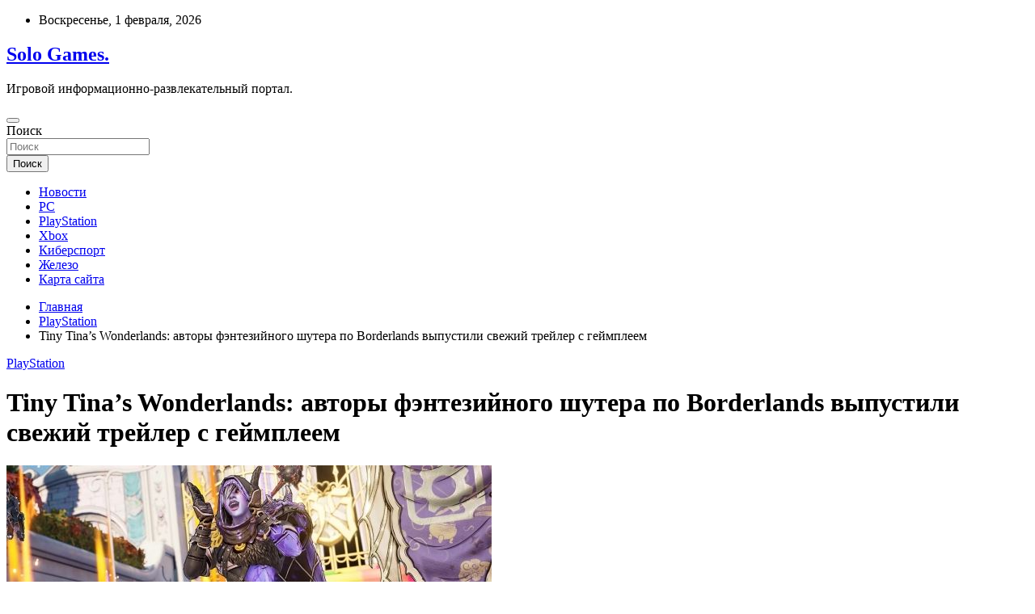

--- FILE ---
content_type: text/html; charset=UTF-8
request_url: https://solowool.ru/playstation/tiny-tinas-wonderlands-avtory-fenteziinogo-shytera-po-borderlands-vypystili-svejii-treiler-s-geimpleem.html
body_size: 48514
content:
<!doctype html>
<html lang="ru-RU">
<head>
	<meta charset="UTF-8">
	<meta name="viewport" content="width=device-width, initial-scale=1, shrink-to-fit=no">
	<link rel="profile" href="https://gmpg.org/xfn/11">

	<title>Tiny Tina&#8217;s Wonderlands: авторы фэнтезийного шутера по Borderlands выпустили свежий трейлер с геймплеем &#8212; Solo Games.</title>
<meta name='robots' content='max-image-preview:large' />
<link rel='dns-prefetch' href='//fonts.googleapis.com' />
<link rel="alternate" title="oEmbed (JSON)" type="application/json+oembed" href="https://solowool.ru/wp-json/oembed/1.0/embed?url=https%3A%2F%2Fsolowool.ru%2Fplaystation%2Ftiny-tinas-wonderlands-avtory-fenteziinogo-shytera-po-borderlands-vypystili-svejii-treiler-s-geimpleem.html" />
<link rel="alternate" title="oEmbed (XML)" type="text/xml+oembed" href="https://solowool.ru/wp-json/oembed/1.0/embed?url=https%3A%2F%2Fsolowool.ru%2Fplaystation%2Ftiny-tinas-wonderlands-avtory-fenteziinogo-shytera-po-borderlands-vypystili-svejii-treiler-s-geimpleem.html&#038;format=xml" />
<style id='wp-img-auto-sizes-contain-inline-css' type='text/css'>
img:is([sizes=auto i],[sizes^="auto," i]){contain-intrinsic-size:3000px 1500px}
/*# sourceURL=wp-img-auto-sizes-contain-inline-css */
</style>
<style id='wp-block-library-inline-css' type='text/css'>
:root{--wp-block-synced-color:#7a00df;--wp-block-synced-color--rgb:122,0,223;--wp-bound-block-color:var(--wp-block-synced-color);--wp-editor-canvas-background:#ddd;--wp-admin-theme-color:#007cba;--wp-admin-theme-color--rgb:0,124,186;--wp-admin-theme-color-darker-10:#006ba1;--wp-admin-theme-color-darker-10--rgb:0,107,160.5;--wp-admin-theme-color-darker-20:#005a87;--wp-admin-theme-color-darker-20--rgb:0,90,135;--wp-admin-border-width-focus:2px}@media (min-resolution:192dpi){:root{--wp-admin-border-width-focus:1.5px}}.wp-element-button{cursor:pointer}:root .has-very-light-gray-background-color{background-color:#eee}:root .has-very-dark-gray-background-color{background-color:#313131}:root .has-very-light-gray-color{color:#eee}:root .has-very-dark-gray-color{color:#313131}:root .has-vivid-green-cyan-to-vivid-cyan-blue-gradient-background{background:linear-gradient(135deg,#00d084,#0693e3)}:root .has-purple-crush-gradient-background{background:linear-gradient(135deg,#34e2e4,#4721fb 50%,#ab1dfe)}:root .has-hazy-dawn-gradient-background{background:linear-gradient(135deg,#faaca8,#dad0ec)}:root .has-subdued-olive-gradient-background{background:linear-gradient(135deg,#fafae1,#67a671)}:root .has-atomic-cream-gradient-background{background:linear-gradient(135deg,#fdd79a,#004a59)}:root .has-nightshade-gradient-background{background:linear-gradient(135deg,#330968,#31cdcf)}:root .has-midnight-gradient-background{background:linear-gradient(135deg,#020381,#2874fc)}:root{--wp--preset--font-size--normal:16px;--wp--preset--font-size--huge:42px}.has-regular-font-size{font-size:1em}.has-larger-font-size{font-size:2.625em}.has-normal-font-size{font-size:var(--wp--preset--font-size--normal)}.has-huge-font-size{font-size:var(--wp--preset--font-size--huge)}.has-text-align-center{text-align:center}.has-text-align-left{text-align:left}.has-text-align-right{text-align:right}.has-fit-text{white-space:nowrap!important}#end-resizable-editor-section{display:none}.aligncenter{clear:both}.items-justified-left{justify-content:flex-start}.items-justified-center{justify-content:center}.items-justified-right{justify-content:flex-end}.items-justified-space-between{justify-content:space-between}.screen-reader-text{border:0;clip-path:inset(50%);height:1px;margin:-1px;overflow:hidden;padding:0;position:absolute;width:1px;word-wrap:normal!important}.screen-reader-text:focus{background-color:#ddd;clip-path:none;color:#444;display:block;font-size:1em;height:auto;left:5px;line-height:normal;padding:15px 23px 14px;text-decoration:none;top:5px;width:auto;z-index:100000}html :where(.has-border-color){border-style:solid}html :where([style*=border-top-color]){border-top-style:solid}html :where([style*=border-right-color]){border-right-style:solid}html :where([style*=border-bottom-color]){border-bottom-style:solid}html :where([style*=border-left-color]){border-left-style:solid}html :where([style*=border-width]){border-style:solid}html :where([style*=border-top-width]){border-top-style:solid}html :where([style*=border-right-width]){border-right-style:solid}html :where([style*=border-bottom-width]){border-bottom-style:solid}html :where([style*=border-left-width]){border-left-style:solid}html :where(img[class*=wp-image-]){height:auto;max-width:100%}:where(figure){margin:0 0 1em}html :where(.is-position-sticky){--wp-admin--admin-bar--position-offset:var(--wp-admin--admin-bar--height,0px)}@media screen and (max-width:600px){html :where(.is-position-sticky){--wp-admin--admin-bar--position-offset:0px}}

/*# sourceURL=wp-block-library-inline-css */
</style><style id='global-styles-inline-css' type='text/css'>
:root{--wp--preset--aspect-ratio--square: 1;--wp--preset--aspect-ratio--4-3: 4/3;--wp--preset--aspect-ratio--3-4: 3/4;--wp--preset--aspect-ratio--3-2: 3/2;--wp--preset--aspect-ratio--2-3: 2/3;--wp--preset--aspect-ratio--16-9: 16/9;--wp--preset--aspect-ratio--9-16: 9/16;--wp--preset--color--black: #000000;--wp--preset--color--cyan-bluish-gray: #abb8c3;--wp--preset--color--white: #ffffff;--wp--preset--color--pale-pink: #f78da7;--wp--preset--color--vivid-red: #cf2e2e;--wp--preset--color--luminous-vivid-orange: #ff6900;--wp--preset--color--luminous-vivid-amber: #fcb900;--wp--preset--color--light-green-cyan: #7bdcb5;--wp--preset--color--vivid-green-cyan: #00d084;--wp--preset--color--pale-cyan-blue: #8ed1fc;--wp--preset--color--vivid-cyan-blue: #0693e3;--wp--preset--color--vivid-purple: #9b51e0;--wp--preset--gradient--vivid-cyan-blue-to-vivid-purple: linear-gradient(135deg,rgb(6,147,227) 0%,rgb(155,81,224) 100%);--wp--preset--gradient--light-green-cyan-to-vivid-green-cyan: linear-gradient(135deg,rgb(122,220,180) 0%,rgb(0,208,130) 100%);--wp--preset--gradient--luminous-vivid-amber-to-luminous-vivid-orange: linear-gradient(135deg,rgb(252,185,0) 0%,rgb(255,105,0) 100%);--wp--preset--gradient--luminous-vivid-orange-to-vivid-red: linear-gradient(135deg,rgb(255,105,0) 0%,rgb(207,46,46) 100%);--wp--preset--gradient--very-light-gray-to-cyan-bluish-gray: linear-gradient(135deg,rgb(238,238,238) 0%,rgb(169,184,195) 100%);--wp--preset--gradient--cool-to-warm-spectrum: linear-gradient(135deg,rgb(74,234,220) 0%,rgb(151,120,209) 20%,rgb(207,42,186) 40%,rgb(238,44,130) 60%,rgb(251,105,98) 80%,rgb(254,248,76) 100%);--wp--preset--gradient--blush-light-purple: linear-gradient(135deg,rgb(255,206,236) 0%,rgb(152,150,240) 100%);--wp--preset--gradient--blush-bordeaux: linear-gradient(135deg,rgb(254,205,165) 0%,rgb(254,45,45) 50%,rgb(107,0,62) 100%);--wp--preset--gradient--luminous-dusk: linear-gradient(135deg,rgb(255,203,112) 0%,rgb(199,81,192) 50%,rgb(65,88,208) 100%);--wp--preset--gradient--pale-ocean: linear-gradient(135deg,rgb(255,245,203) 0%,rgb(182,227,212) 50%,rgb(51,167,181) 100%);--wp--preset--gradient--electric-grass: linear-gradient(135deg,rgb(202,248,128) 0%,rgb(113,206,126) 100%);--wp--preset--gradient--midnight: linear-gradient(135deg,rgb(2,3,129) 0%,rgb(40,116,252) 100%);--wp--preset--font-size--small: 13px;--wp--preset--font-size--medium: 20px;--wp--preset--font-size--large: 36px;--wp--preset--font-size--x-large: 42px;--wp--preset--spacing--20: 0.44rem;--wp--preset--spacing--30: 0.67rem;--wp--preset--spacing--40: 1rem;--wp--preset--spacing--50: 1.5rem;--wp--preset--spacing--60: 2.25rem;--wp--preset--spacing--70: 3.38rem;--wp--preset--spacing--80: 5.06rem;--wp--preset--shadow--natural: 6px 6px 9px rgba(0, 0, 0, 0.2);--wp--preset--shadow--deep: 12px 12px 50px rgba(0, 0, 0, 0.4);--wp--preset--shadow--sharp: 6px 6px 0px rgba(0, 0, 0, 0.2);--wp--preset--shadow--outlined: 6px 6px 0px -3px rgb(255, 255, 255), 6px 6px rgb(0, 0, 0);--wp--preset--shadow--crisp: 6px 6px 0px rgb(0, 0, 0);}:where(.is-layout-flex){gap: 0.5em;}:where(.is-layout-grid){gap: 0.5em;}body .is-layout-flex{display: flex;}.is-layout-flex{flex-wrap: wrap;align-items: center;}.is-layout-flex > :is(*, div){margin: 0;}body .is-layout-grid{display: grid;}.is-layout-grid > :is(*, div){margin: 0;}:where(.wp-block-columns.is-layout-flex){gap: 2em;}:where(.wp-block-columns.is-layout-grid){gap: 2em;}:where(.wp-block-post-template.is-layout-flex){gap: 1.25em;}:where(.wp-block-post-template.is-layout-grid){gap: 1.25em;}.has-black-color{color: var(--wp--preset--color--black) !important;}.has-cyan-bluish-gray-color{color: var(--wp--preset--color--cyan-bluish-gray) !important;}.has-white-color{color: var(--wp--preset--color--white) !important;}.has-pale-pink-color{color: var(--wp--preset--color--pale-pink) !important;}.has-vivid-red-color{color: var(--wp--preset--color--vivid-red) !important;}.has-luminous-vivid-orange-color{color: var(--wp--preset--color--luminous-vivid-orange) !important;}.has-luminous-vivid-amber-color{color: var(--wp--preset--color--luminous-vivid-amber) !important;}.has-light-green-cyan-color{color: var(--wp--preset--color--light-green-cyan) !important;}.has-vivid-green-cyan-color{color: var(--wp--preset--color--vivid-green-cyan) !important;}.has-pale-cyan-blue-color{color: var(--wp--preset--color--pale-cyan-blue) !important;}.has-vivid-cyan-blue-color{color: var(--wp--preset--color--vivid-cyan-blue) !important;}.has-vivid-purple-color{color: var(--wp--preset--color--vivid-purple) !important;}.has-black-background-color{background-color: var(--wp--preset--color--black) !important;}.has-cyan-bluish-gray-background-color{background-color: var(--wp--preset--color--cyan-bluish-gray) !important;}.has-white-background-color{background-color: var(--wp--preset--color--white) !important;}.has-pale-pink-background-color{background-color: var(--wp--preset--color--pale-pink) !important;}.has-vivid-red-background-color{background-color: var(--wp--preset--color--vivid-red) !important;}.has-luminous-vivid-orange-background-color{background-color: var(--wp--preset--color--luminous-vivid-orange) !important;}.has-luminous-vivid-amber-background-color{background-color: var(--wp--preset--color--luminous-vivid-amber) !important;}.has-light-green-cyan-background-color{background-color: var(--wp--preset--color--light-green-cyan) !important;}.has-vivid-green-cyan-background-color{background-color: var(--wp--preset--color--vivid-green-cyan) !important;}.has-pale-cyan-blue-background-color{background-color: var(--wp--preset--color--pale-cyan-blue) !important;}.has-vivid-cyan-blue-background-color{background-color: var(--wp--preset--color--vivid-cyan-blue) !important;}.has-vivid-purple-background-color{background-color: var(--wp--preset--color--vivid-purple) !important;}.has-black-border-color{border-color: var(--wp--preset--color--black) !important;}.has-cyan-bluish-gray-border-color{border-color: var(--wp--preset--color--cyan-bluish-gray) !important;}.has-white-border-color{border-color: var(--wp--preset--color--white) !important;}.has-pale-pink-border-color{border-color: var(--wp--preset--color--pale-pink) !important;}.has-vivid-red-border-color{border-color: var(--wp--preset--color--vivid-red) !important;}.has-luminous-vivid-orange-border-color{border-color: var(--wp--preset--color--luminous-vivid-orange) !important;}.has-luminous-vivid-amber-border-color{border-color: var(--wp--preset--color--luminous-vivid-amber) !important;}.has-light-green-cyan-border-color{border-color: var(--wp--preset--color--light-green-cyan) !important;}.has-vivid-green-cyan-border-color{border-color: var(--wp--preset--color--vivid-green-cyan) !important;}.has-pale-cyan-blue-border-color{border-color: var(--wp--preset--color--pale-cyan-blue) !important;}.has-vivid-cyan-blue-border-color{border-color: var(--wp--preset--color--vivid-cyan-blue) !important;}.has-vivid-purple-border-color{border-color: var(--wp--preset--color--vivid-purple) !important;}.has-vivid-cyan-blue-to-vivid-purple-gradient-background{background: var(--wp--preset--gradient--vivid-cyan-blue-to-vivid-purple) !important;}.has-light-green-cyan-to-vivid-green-cyan-gradient-background{background: var(--wp--preset--gradient--light-green-cyan-to-vivid-green-cyan) !important;}.has-luminous-vivid-amber-to-luminous-vivid-orange-gradient-background{background: var(--wp--preset--gradient--luminous-vivid-amber-to-luminous-vivid-orange) !important;}.has-luminous-vivid-orange-to-vivid-red-gradient-background{background: var(--wp--preset--gradient--luminous-vivid-orange-to-vivid-red) !important;}.has-very-light-gray-to-cyan-bluish-gray-gradient-background{background: var(--wp--preset--gradient--very-light-gray-to-cyan-bluish-gray) !important;}.has-cool-to-warm-spectrum-gradient-background{background: var(--wp--preset--gradient--cool-to-warm-spectrum) !important;}.has-blush-light-purple-gradient-background{background: var(--wp--preset--gradient--blush-light-purple) !important;}.has-blush-bordeaux-gradient-background{background: var(--wp--preset--gradient--blush-bordeaux) !important;}.has-luminous-dusk-gradient-background{background: var(--wp--preset--gradient--luminous-dusk) !important;}.has-pale-ocean-gradient-background{background: var(--wp--preset--gradient--pale-ocean) !important;}.has-electric-grass-gradient-background{background: var(--wp--preset--gradient--electric-grass) !important;}.has-midnight-gradient-background{background: var(--wp--preset--gradient--midnight) !important;}.has-small-font-size{font-size: var(--wp--preset--font-size--small) !important;}.has-medium-font-size{font-size: var(--wp--preset--font-size--medium) !important;}.has-large-font-size{font-size: var(--wp--preset--font-size--large) !important;}.has-x-large-font-size{font-size: var(--wp--preset--font-size--x-large) !important;}
/*# sourceURL=global-styles-inline-css */
</style>

<style id='classic-theme-styles-inline-css' type='text/css'>
/*! This file is auto-generated */
.wp-block-button__link{color:#fff;background-color:#32373c;border-radius:9999px;box-shadow:none;text-decoration:none;padding:calc(.667em + 2px) calc(1.333em + 2px);font-size:1.125em}.wp-block-file__button{background:#32373c;color:#fff;text-decoration:none}
/*# sourceURL=/wp-includes/css/classic-themes.min.css */
</style>
<link rel='stylesheet' id='bootstrap-style-css' href='https://solowool.ru/wp-content/themes/newscard/assets/library/bootstrap/css/bootstrap.min.css' type='text/css' media='all' />
<link rel='stylesheet' id='newscard-style-css' href='https://solowool.ru/wp-content/themes/newscard/style.css' type='text/css' media='all' />
<script type="text/javascript" src="https://solowool.ru/wp-includes/js/jquery/jquery.min.js" id="jquery-core-js"></script>
<script type="text/javascript" id="wp-disable-css-lazy-load-js-extra">
/* <![CDATA[ */
var WpDisableAsyncLinks = {"wp-disable-font-awesome":"https://solowool.ru/wp-content/themes/newscard/assets/library/font-awesome/css/all.min.css","wp-disable-google-fonts":"//fonts.googleapis.com/css?family=Roboto:100,300,300i,400,400i,500,500i,700,700i"};
//# sourceURL=wp-disable-css-lazy-load-js-extra
/* ]]> */
</script>
<script type="text/javascript" src="https://solowool.ru/wp-content/plugins/wp-disable/js/css-lazy-load.min.js" id="wp-disable-css-lazy-load-js"></script>
<link rel="canonical" href="https://solowool.ru/playstation/tiny-tinas-wonderlands-avtory-fenteziinogo-shytera-po-borderlands-vypystili-svejii-treiler-s-geimpleem.html" />
<link rel="pingback" href="https://solowool.ru/xmlrpc.php">
<meta name="keywords" content="" />
<meta name="description" content="Крошка Тина готовится к возвращению! В рамках The Game Awards 2021 (все анонсы здесь) студия Gearbox представила свежий трейлер Tiny Tina's Wonderlands, фэнтези..." />
<link rel="icon" href="https://solowool.ru/wp-content/uploads/2021/12/igri2-150x150.png" sizes="32x32" />
<link rel="icon" href="https://solowool.ru/wp-content/uploads/2021/12/igri2.png" sizes="192x192" />
<link rel="apple-touch-icon" href="https://solowool.ru/wp-content/uploads/2021/12/igri2.png" />
<meta name="msapplication-TileImage" content="https://solowool.ru/wp-content/uploads/2021/12/igri2.png" />
<link rel="alternate" type="application/rss+xml" title="RSS" href="https://solowool.ru/rsslatest.xml" /></head>

<body class="wp-singular post-template-default single single-post postid-455 single-format-standard wp-theme-newscard theme-body">
<div id="page" class="site">
	<a class="skip-link screen-reader-text" href="#content">Перейти к содержимому</a>
	
	<header id="masthead" class="site-header">

					<div class="info-bar">
				<div class="container">
					<div class="row gutter-10">
						<div class="col col-sm contact-section">
							<div class="date">
								<ul><li>Воскресенье, 1 февраля, 2026</li></ul>
							</div>
						</div><!-- .contact-section -->

											</div><!-- .row -->
          		</div><!-- .container -->
        	</div><!-- .infobar -->
        		<nav class="navbar navbar-expand-lg d-block">
			<div class="navbar-head header-overlay-dark" >
				<div class="container">
					<div class="row navbar-head-row align-items-center">
						<div class="col-lg-4">
							<div class="site-branding navbar-brand">
																	<h2 class="site-title"><a href="https://solowool.ru/" rel="home">Solo Games.</a></h2>
																	<p class="site-description">Игровой информационно-развлекательный портал.</p>
															</div><!-- .site-branding .navbar-brand -->
						</div>
											</div><!-- .row -->
				</div><!-- .container -->
			</div><!-- .navbar-head -->
			<div class="navigation-bar">
				<div class="navigation-bar-top">
					<div class="container">
						<button class="navbar-toggler menu-toggle" type="button" data-toggle="collapse" data-target="#navbarCollapse" aria-controls="navbarCollapse" aria-expanded="false" aria-label="Переключение навигации"></button>
						<span class="search-toggle"></span>
					</div><!-- .container -->
					<div class="search-bar">
						<div class="container">
							<div class="search-block off">
								<form action="https://solowool.ru/" method="get" class="search-form">
	<label class="assistive-text"> Поиск </label>
	<div class="input-group">
		<input type="search" value="" placeholder="Поиск" class="form-control s" name="s">
		<div class="input-group-prepend">
			<button class="btn btn-theme">Поиск</button>
		</div>
	</div>
</form><!-- .search-form -->
							</div><!-- .search-box -->
						</div><!-- .container -->
					</div><!-- .search-bar -->
				</div><!-- .navigation-bar-top -->
				<div class="navbar-main">
					<div class="container">
						<div class="collapse navbar-collapse" id="navbarCollapse">
							<div id="site-navigation" class="main-navigation nav-uppercase" role="navigation">
								<ul class="nav-menu navbar-nav d-lg-block"><li id="menu-item-50" class="menu-item menu-item-type-taxonomy menu-item-object-category menu-item-50"><a href="https://solowool.ru/category/novosti">Новости</a></li>
<li id="menu-item-51" class="menu-item menu-item-type-taxonomy menu-item-object-category menu-item-51"><a href="https://solowool.ru/category/pc">PC</a></li>
<li id="menu-item-52" class="menu-item menu-item-type-taxonomy menu-item-object-category current-post-ancestor current-menu-parent current-post-parent menu-item-52"><a href="https://solowool.ru/category/playstation">PlayStation</a></li>
<li id="menu-item-53" class="menu-item menu-item-type-taxonomy menu-item-object-category menu-item-53"><a href="https://solowool.ru/category/xbox">Xbox</a></li>
<li id="menu-item-55" class="menu-item menu-item-type-taxonomy menu-item-object-category menu-item-55"><a href="https://solowool.ru/category/kibersport">Киберспорт</a></li>
<li id="menu-item-54" class="menu-item menu-item-type-taxonomy menu-item-object-category menu-item-54"><a href="https://solowool.ru/category/zhelezo">Железо</a></li>
<li id="menu-item-56" class="menu-item menu-item-type-post_type menu-item-object-page menu-item-56"><a href="https://solowool.ru/karta-sajta">Карта сайта</a></li>
</ul>							</div><!-- #site-navigation .main-navigation -->
						</div><!-- .navbar-collapse -->
						<div class="nav-search">
							<span class="search-toggle"></span>
						</div><!-- .nav-search -->
					</div><!-- .container -->
				</div><!-- .navbar-main -->
			</div><!-- .navigation-bar -->
		</nav><!-- .navbar -->

		
		
					<div id="breadcrumb">
				<div class="container">
					<div role="navigation" aria-label="Навигационные цепочки" class="breadcrumb-trail breadcrumbs" itemprop="breadcrumb"><ul class="trail-items" itemscope itemtype="http://schema.org/BreadcrumbList"><meta name="numberOfItems" content="3" /><meta name="itemListOrder" content="Ascending" /><li itemprop="itemListElement" itemscope itemtype="http://schema.org/ListItem" class="trail-item trail-begin"><a href="https://solowool.ru" rel="home" itemprop="item"><span itemprop="name">Главная</span></a><meta itemprop="position" content="1" /></li><li itemprop="itemListElement" itemscope itemtype="http://schema.org/ListItem" class="trail-item"><a href="https://solowool.ru/category/playstation" itemprop="item"><span itemprop="name">PlayStation</span></a><meta itemprop="position" content="2" /></li><li itemprop="itemListElement" itemscope itemtype="http://schema.org/ListItem" class="trail-item trail-end"><span itemprop="name">Tiny Tina&#8217;s Wonderlands: авторы фэнтезийного шутера по Borderlands выпустили свежий трейлер с геймплеем</span><meta itemprop="position" content="3" /></li></ul></div>				</div>
			</div><!-- .breadcrumb -->
			</header><!-- #masthead -->
	<div id="content" class="site-content ">
		<div class="container">
							<div class="row justify-content-center site-content-row">
			<div id="content" class="site-content">
	<div class="container">
		<div class="row justify-content-center site-content-row">
			<div id="primary" class="content-area col-lg-8">
				<main id="main" class="site-main">

						<div class="post-455 post type-post status-publish format-standard has-post-thumbnail hentry category-playstation">

		
				<div class="entry-meta category-meta">
					<div class="cat-links"><a href="https://solowool.ru/category/playstation" rel="category tag">PlayStation</a></div>
				</div><!-- .entry-meta -->

			
					<header class="entry-header">
				<h1 class="entry-title">Tiny Tina&#8217;s Wonderlands: авторы фэнтезийного шутера по Borderlands выпустили свежий трейлер с геймплеем</h1>
									<!-- .entry-meta -->
								</header>
				<div class="entry-content">
			<p><img decoding="async" alt="
        Tiny Tina's Wonderlands: авторы фэнтезийного шутера по Borderlands выпустили свежий трейлер с геймплеем
      " src="/wp-content/uploads/2021/12/tiny-tinas-wonderlands-avtory-fentezijnogo-shutera-po-borderlands-vypustili-svezhij-trejler-s-gejmpleem-911cbc0.jpg" class="aligncenter" /></p>
<p><p>Крошка Тина готовится к возвращению! В рамках The Game Awards 2021 (все анонсы здесь) студия Gearbox представила свежий трейлер <i class="fa fa-gamepad" aria-hidden="true"></i>Tiny Tina&#8217;s Wonderlands, фэнтезийного спин-оффа про одного из самых безумных персонажей Borderlands.</p>
<p>Ролик готовит игроков к новому сеттингу. По сюжету, Крошка Тина отправляет героев в вымышленный мир, чтобы остановить Повелителя драконов, но прежде всего — как следует оторваться.</p>
<p>Изменилась и система классов: теперь игроки могут одновременно прокачивать разные древа развития. А арсенал теперь может похвастаться не только миллиардами видов оружия, но и разрушительными заклинаниями.</p>
<p> 					 		       		       		       					 				 <i class="fa fa-play" aria-hidden="true"></i></p>
<p>Релиз Tiny Tina&#8217;s Wonderlands намечен на 25 марта для PC, Xbox One, PS4, Xbox Series X/S и PS5.🍓 Моддер переодел Элой из Horizon Zero Dawn в бикини </p>
<ul class="relrel">
<li>Анонсирован новый хоррор про Кожаное лицо из культового ужастика «Техасская резня бензопилой»</li>
<li>Студия бывшего главы BioWare анонсировала фэнтезийный выживач в викторианском стиле</li>
<li>Авторы Detroit: Become Human анонсировали игру по «Звёздным войнам»</li>
</ul>
<p><noindex></p>
<p>Источник: <a href="https://vgtimes.ru/news/83365-tiny-tinas-wonderlands-avtory-fenteziynogo-shutera-po-borderlands-vypustili-svezhiy-treyler-s-ggeympleem.html" rel="nofollow noopener" target="_blank">vgtimes.ru</a></p>
<p></noindex></p>
		</div><!-- entry-content -->

			</div><!-- .post-455 -->

	<nav class="navigation post-navigation" aria-label="Записи">
		<h2 class="screen-reader-text">Навигация по записям</h2>
		<div class="nav-links"><div class="nav-previous"><a href="https://solowool.ru/playstation/ubisoft-anonsirovala-prezentaciu-po-assassins-creed-valhalla-gde-mojet-pokazat-dlc-v-dyhe-god-of-war.html" rel="prev">Ubisoft анонсировала презентацию по Assassin&#8217;s Creed Valhalla, где может показать DLC в духе God of War</a></div><div class="nav-next"><a href="https://solowool.ru/playstation/vyshel-treiler-bolshogo-dopolneniia-dlia-cuphead-kotoroe-jdyt-yje-bolshe-3-let-obiavlena-novaia-data-vyhoda.html" rel="next">Вышел трейлер большого дополнения для Cuphead, которое ждут уже больше 3 лет. Объявлена новая дата выхода</a></div></div>
	</nav>
				</main><!-- #main -->
			</div><!-- #primary -->
			

<aside id="secondary" class="col-lg-4 widget-area" role="complementary">
	<div class="sticky-sidebar">
<p></p>
<p>

<script async="async" src="https://w.uptolike.com/widgets/v1/zp.js?pid=lf15cbe6f6f564beb42eac1d3116d1595de942a807" type="text/javascript"></script>
		<section id="search-2" class="widget widget_search"><form action="https://solowool.ru/" method="get" class="search-form">
	<label class="assistive-text"> Поиск </label>
	<div class="input-group">
		<input type="search" value="" placeholder="Поиск" class="form-control s" name="s">
		<div class="input-group-prepend">
			<button class="btn btn-theme">Поиск</button>
		</div>
	</div>
</form><!-- .search-form -->
</section><section id="newscard_horizontal_vertical_posts-3" class="widget newscard-widget-horizontal-vertical-posts">				<div class="row gutter-parent-14 post-vertical">
			<div class="col-md-6 first-col">
										<div class="post-boxed main-post clearfix">
											<div class="post-img-wrap">
							<a href="https://solowool.ru/kibersport/prodano-85-mln-igr-serii-dark-souls.html" class="post-img" style="background-image: url('https://solowool.ru/wp-content/uploads/2021/12/79da4b0c6c87c2afa3a2edecb1d41dac.webp');"></a>
						</div>
										<div class="post-content">
						<div class="entry-meta category-meta">
							<div class="cat-links"><a href="https://solowool.ru/category/kibersport" rel="category tag">Киберспорт</a></div>
						</div><!-- .entry-meta -->
						<h3 class="entry-title"><a href="https://solowool.ru/kibersport/prodano-85-mln-igr-serii-dark-souls.html">Продано 8,5 млн игр серии Dark Souls</a></h3>						
						<div class="entry-content">
							<p>8 504 000 Таким тиражом разошлась серия Dark Souls. 941 тыс копий продано на территории Японии, еще 7,5 с лишним миллионов — во всем остальном мире. Об этом сообщает японское&hellip; </p>
						</div><!-- .entry-content -->
					</div>
				</div><!-- post-boxed -->
			</div>
			<div class="col-md-6 second-col">
												<div class="post-boxed inlined clearfix">
													<div class="post-img-wrap">
								<a href="https://solowool.ru/kibersport/kompaniia-razrabotchik-ncsoft-oficialno-zapystila-onlain-igry-lineage2m.html" class="post-img" style="background-image: url('https://solowool.ru/wp-content/uploads/2021/12/a1f41ee4b61bf80ee34d3eb63b476bfc-300x169.webp');"></a>
							</div>
												<div class="post-content">
							<div class="entry-meta category-meta">
								<div class="cat-links"><a href="https://solowool.ru/category/kibersport" rel="category tag">Киберспорт</a></div>
							</div><!-- .entry-meta -->
							<h3 class="entry-title"><a href="https://solowool.ru/kibersport/kompaniia-razrabotchik-ncsoft-oficialno-zapystila-onlain-igry-lineage2m.html">Компания-разработчик NCSOFT официально запустила онлайн-игру Lineage2M</a></h3>						</div>
					</div><!-- .post-boxed -->
													<div class="post-boxed inlined clearfix">
													<div class="post-img-wrap">
								<a href="https://solowool.ru/kibersport/rejisser-solnogo-filma-pro-doktora-dyma-cherpal-vdohnovenie-iz-pervogo-mstitelia-drygaia-voina.html" class="post-img" style="background-image: url('https://solowool.ru/wp-content/uploads/2021/12/b7117a65b50912af6c8822e907442e88-300x216.webp');"></a>
							</div>
												<div class="post-content">
							<div class="entry-meta category-meta">
								<div class="cat-links"><a href="https://solowool.ru/category/kibersport" rel="category tag">Киберспорт</a></div>
							</div><!-- .entry-meta -->
							<h3 class="entry-title"><a href="https://solowool.ru/kibersport/rejisser-solnogo-filma-pro-doktora-dyma-cherpal-vdohnovenie-iz-pervogo-mstitelia-drygaia-voina.html">Режиссер сольного фильма про Доктора Дума черпал вдохновение из «Первого мстителя: Другая война»</a></h3>						</div>
					</div><!-- .post-boxed -->
													<div class="post-boxed inlined clearfix">
													<div class="post-img-wrap">
								<a href="https://solowool.ru/kibersport/komanda-navi-zarabotala-36-mln-dollarov-prizovyh-za-god-i-stala-rekordsmenom.html" class="post-img" style="background-image: url('https://solowool.ru/wp-content/uploads/2021/12/acf675af3b87c73f2bd4387dd2f98544-300x196.webp');"></a>
							</div>
												<div class="post-content">
							<div class="entry-meta category-meta">
								<div class="cat-links"><a href="https://solowool.ru/category/kibersport" rel="category tag">Киберспорт</a></div>
							</div><!-- .entry-meta -->
							<h3 class="entry-title"><a href="https://solowool.ru/kibersport/komanda-navi-zarabotala-36-mln-dollarov-prizovyh-za-god-i-stala-rekordsmenom.html">Команда NaVi заработала 3,6 млн долларов призовых за год и стала рекордсменом</a></h3>						</div>
					</div><!-- .post-boxed -->
													<div class="post-boxed inlined clearfix">
													<div class="post-img-wrap">
								<a href="https://solowool.ru/kibersport/%e2%80%8brossiiskii-reper-iammind-priobrel-komandy-po-dota-2-iz-pervogo-diviziona-dpc.html" class="post-img" style="background-image: url('https://solowool.ru/wp-content/uploads/2021/12/c785a1905ae8697092bad3a73d9e9289-168x300.jpg');"></a>
							</div>
												<div class="post-content">
							<div class="entry-meta category-meta">
								<div class="cat-links"><a href="https://solowool.ru/category/kibersport" rel="category tag">Киберспорт</a></div>
							</div><!-- .entry-meta -->
							<h3 class="entry-title"><a href="https://solowool.ru/kibersport/%e2%80%8brossiiskii-reper-iammind-priobrel-komandy-po-dota-2-iz-pervogo-diviziona-dpc.html">​Российский рэпер IAMMIND приобрёл команду по Dota 2 из первого дивизиона DPC</a></h3>						</div>
					</div><!-- .post-boxed -->
												</div>
		</div><!-- .row gutter-parent-14 -->

		</section><!-- .widget_featured_post --><section id="newscard_horizontal_vertical_posts-2" class="widget newscard-widget-horizontal-vertical-posts">				<div class="row gutter-parent-14 post-vertical">
			<div class="col-md-6 first-col">
										<div class="post-boxed main-post clearfix">
											<div class="post-img-wrap">
							<a href="https://solowool.ru/xbox/podorojaut-li-igry-dlia-pk-v-2022-gody-bolshinstvo-izdatelei-ne-gotovy-otvechat-na-etot-vopros.html" class="post-img" style="background-image: url('https://solowool.ru/wp-content/uploads/2021/12/podorozhajut-li-igry-dlja-pk-v-2022-godu-bolshinstvo-izdatelej-ne-gotovy-otvechat-na-etot-vopros-b6f70d4.jpg');"></a>
						</div>
										<div class="post-content">
						<div class="entry-meta category-meta">
							<div class="cat-links"><a href="https://solowool.ru/category/xbox" rel="category tag">Xbox</a></div>
						</div><!-- .entry-meta -->
						<h3 class="entry-title"><a href="https://solowool.ru/xbox/podorojaut-li-igry-dlia-pk-v-2022-gody-bolshinstvo-izdatelei-ne-gotovy-otvechat-na-etot-vopros.html">Подорожают ли игры для ПК в 2022 году? Большинство издателей не готовы отвечать на этот вопрос</a></h3>						
						<div class="entry-content">
							<p>Известные издатели в большинстве своем пока не готовы отвечать на вопрос о возможном повышении цен на свои игры для ПК в 2022 году. К такому выводу пришло ведущее немецкое игровое&hellip; </p>
						</div><!-- .entry-content -->
					</div>
				</div><!-- post-boxed -->
			</div>
			<div class="col-md-6 second-col">
												<div class="post-boxed inlined clearfix">
													<div class="post-img-wrap">
								<a href="https://solowool.ru/xbox/sony-vydaet-igry-posvejee-a-microsoft-beret-chislom-smi-sravnili-besplatnye-razdachi-v-playstation-plus-i-xbox-live-gold.html" class="post-img" style="background-image: url('https://solowool.ru/wp-content/uploads/2021/12/sony-vydajot-igry-posvezhee-a-microsoft-berjot-chislom-smi-sravnili-besplatnye-razdachi-v-playstation-plus-i-xbox-live-gold-f276bee-300x129.jpg');"></a>
							</div>
												<div class="post-content">
							<div class="entry-meta category-meta">
								<div class="cat-links"><a href="https://solowool.ru/category/xbox" rel="category tag">Xbox</a></div>
							</div><!-- .entry-meta -->
							<h3 class="entry-title"><a href="https://solowool.ru/xbox/sony-vydaet-igry-posvejee-a-microsoft-beret-chislom-smi-sravnili-besplatnye-razdachi-v-playstation-plus-i-xbox-live-gold.html">Sony выдаёт игры посвежее, а Microsoft берёт числом: СМИ сравнили бесплатные раздачи в PlayStation Plus и Xbox Live Gold</a></h3>						</div>
					</div><!-- .post-boxed -->
													<div class="post-boxed inlined clearfix">
													<div class="post-img-wrap">
								<a href="https://solowool.ru/xbox/idet-aktivnaia-gonka-za-zvanie-lychshei-igry-2021-goda-it-takes-two-i-resident-evil-village-srajautsia-za-pervoe-mesto.html" class="post-img" style="background-image: url('https://solowool.ru/wp-content/uploads/2021/12/idjot-aktivnaja-gonka-za-zvanie-luchshej-igry-2021-goda-it-takes-two-i-resident-evil-village-srazhajutsja-za-pervoe-mesto-56b81ae-300x129.jpg');"></a>
							</div>
												<div class="post-content">
							<div class="entry-meta category-meta">
								<div class="cat-links"><a href="https://solowool.ru/category/xbox" rel="category tag">Xbox</a></div>
							</div><!-- .entry-meta -->
							<h3 class="entry-title"><a href="https://solowool.ru/xbox/idet-aktivnaia-gonka-za-zvanie-lychshei-igry-2021-goda-it-takes-two-i-resident-evil-village-srajautsia-za-pervoe-mesto.html">Идёт активная гонка за звание лучшей игры 2021 года — It Takes Two и Resident Evil Village сражаются за первое место</a></h3>						</div>
					</div><!-- .post-boxed -->
													<div class="post-boxed inlined clearfix">
													<div class="post-img-wrap">
								<a href="https://solowool.ru/xbox/igry-dlia-nintendo-switch-snova-zaniali-30-mest-iz-30-v-iaponskom-charte-prodaj.html" class="post-img" style="background-image: url('https://solowool.ru/wp-content/uploads/2021/12/igry-dlja-nintendo-switch-snova-zanjali-30-mest-iz-30-v-japonskom-charte-prodazh-c8445dd-300x129.jpg');"></a>
							</div>
												<div class="post-content">
							<div class="entry-meta category-meta">
								<div class="cat-links"><a href="https://solowool.ru/category/xbox" rel="category tag">Xbox</a></div>
							</div><!-- .entry-meta -->
							<h3 class="entry-title"><a href="https://solowool.ru/xbox/igry-dlia-nintendo-switch-snova-zaniali-30-mest-iz-30-v-iaponskom-charte-prodaj.html">Игры для Nintendo Switch снова заняли 30 мест из 30 в японском чарте продаж</a></h3>						</div>
					</div><!-- .post-boxed -->
													<div class="post-boxed inlined clearfix">
													<div class="post-img-wrap">
								<a href="https://solowool.ru/xbox/besplatno-dlia-vseh-geimerov-na-pk-v-epic-games-store-nachalas-razdacha-control-ot-sozdatelei-alan-wake-i-max-payne.html" class="post-img" style="background-image: url('https://solowool.ru/wp-content/uploads/2021/12/besplatno-dlja-vseh-gejmerov-na-pk-v-epic-games-store-nachalas-razdacha-control-ot-sozdatelej-alan-wake-i-max-payne-d1ba4f5-300x129.jpg');"></a>
							</div>
												<div class="post-content">
							<div class="entry-meta category-meta">
								<div class="cat-links"><a href="https://solowool.ru/category/xbox" rel="category tag">Xbox</a></div>
							</div><!-- .entry-meta -->
							<h3 class="entry-title"><a href="https://solowool.ru/xbox/besplatno-dlia-vseh-geimerov-na-pk-v-epic-games-store-nachalas-razdacha-control-ot-sozdatelei-alan-wake-i-max-payne.html">Бесплатно для всех геймеров на ПК: В Epic Games Store началась раздача Control от создателей Alan Wake и Max Payne</a></h3>						</div>
					</div><!-- .post-boxed -->
												</div>
		</div><!-- .row gutter-parent-14 -->

		</section><!-- .widget_featured_post -->	</div><!-- .sticky-sidebar -->
</aside><!-- #secondary -->
		</div><!-- row -->
	</div><!-- .container -->
</div><!-- #content .site-content-->
					</div><!-- row -->
		</div><!-- .container -->
	</div><!-- #content .site-content-->
	<footer id="colophon" class="site-footer" role="contentinfo">
		
			<div class="container">
				<section class="featured-stories">
								<h3 class="stories-title">
									<a href="https://solowool.ru/category/pc">PC</a>
							</h3>
							<div class="row gutter-parent-14">
													<div class="col-sm-6 col-lg-3">
								<div class="post-boxed">
																		<div class="post-content">
																					<div class="entry-meta category-meta">
												<div class="cat-links"><a href="https://solowool.ru/category/pc" rel="category tag">PC</a></div>
											</div><!-- .entry-meta -->
																				<h3 class="entry-title"><a href="https://solowool.ru/pc/v-dying-light-startovalo-zimnee-meropriiatie-v-ledianymi-zombi.html">В Dying Light стартовало зимнее мероприятие в ледяными зомби</a></h3>																					<div class="entry-meta">
																							</div>
																			</div><!-- .post-content -->
								</div><!-- .post-boxed -->
							</div><!-- .col-sm-6 .col-lg-3 -->
													<div class="col-sm-6 col-lg-3">
								<div class="post-boxed">
																		<div class="post-content">
																					<div class="entry-meta category-meta">
												<div class="cat-links"><a href="https://solowool.ru/category/pc" rel="category tag">PC</a></div>
											</div><!-- .entry-meta -->
																				<h3 class="entry-title"><a href="https://solowool.ru/pc/eroticheskii-horror-succubus-polychil-dopolnenie-demons-of-the-past-s-korolevoi-amazonok.html">Хоррор Succubus получил дополнение Demons of The Past с королевой Амазонок</a></h3>																					<div class="entry-meta">
																							</div>
																			</div><!-- .post-content -->
								</div><!-- .post-boxed -->
							</div><!-- .col-sm-6 .col-lg-3 -->
													<div class="col-sm-6 col-lg-3">
								<div class="post-boxed">
																		<div class="post-content">
																					<div class="entry-meta category-meta">
												<div class="cat-links"><a href="https://solowool.ru/category/pc" rel="category tag">PC</a></div>
											</div><!-- .entry-meta -->
																				<h3 class="entry-title"><a href="https://solowool.ru/pc/mmorpg-ashes-of-creation-perehodit-na-unreal-engine-5.html">MMORPG Ashes of Creation переходит на Unreal Engine 5</a></h3>																					<div class="entry-meta">
																							</div>
																			</div><!-- .post-content -->
								</div><!-- .post-boxed -->
							</div><!-- .col-sm-6 .col-lg-3 -->
													<div class="col-sm-6 col-lg-3">
								<div class="post-boxed">
																		<div class="post-content">
																					<div class="entry-meta category-meta">
												<div class="cat-links"><a href="https://solowool.ru/category/pc" rel="category tag">PC</a></div>
											</div><!-- .entry-meta -->
																				<h3 class="entry-title"><a href="https://solowool.ru/pc/sravnim-razrabotchiki-remastera-pharaoh-predstavili-novye-kadry-klassiki.html">Сравним? Разработчики ремастера Pharaoh представили новые кадры классики</a></h3>																					<div class="entry-meta">
																							</div>
																			</div><!-- .post-content -->
								</div><!-- .post-boxed -->
							</div><!-- .col-sm-6 .col-lg-3 -->
											</div><!-- .row -->
				</section><!-- .featured-stories -->
			</div><!-- .container -->
		
					<div class="widget-area">
				<div class="container">
					<div class="row">
						<div class="col-sm-6 col-lg-3">
							<section id="custom_html-3" class="widget_text widget widget_custom_html"><div class="textwidget custom-html-widget"><p><noindex><font size="1">
	Все материалы на данном сайте взяты из открытых источников и предоставляются исключительно в ознакомительных целях. Права на материалы принадлежат их владельцам. Администрация сайта ответственности за содержание материала не несет.
	</font>
</noindex></p></div></section>						</div><!-- footer sidebar column 1 -->
						<div class="col-sm-6 col-lg-3">
							<section id="custom_html-4" class="widget_text widget widget_custom_html"><div class="textwidget custom-html-widget"><p><noindex><font size="1"><br>
Если Вы обнаружили на нашем сайте материалы, которые нарушают авторские права, принадлежащие Вам, Вашей компании или организации, пожалуйста, сообщите нам.<br>
	</font><br>
</noindex></p></div></section>						</div><!-- footer sidebar column 2 -->
						<div class="col-sm-6 col-lg-3">
							<section id="custom_html-5" class="widget_text widget widget_custom_html"><div class="textwidget custom-html-widget"><p><noindex> <font size="1"><br>
	На сайте могут быть опубликованы материалы 18+! <br>
При цитировании ссылка на источник обязательна.<br>
	</font><br>
</noindex></p></div></section>						</div><!-- footer sidebar column 3 -->
						<div class="col-sm-6 col-lg-3">
							<section id="custom_html-2" class="widget_text widget widget_custom_html"><div class="textwidget custom-html-widget"><noindex>
<!--LiveInternet counter--><a href="https://www.liveinternet.ru/click"
target="_blank"><img id="licnt8ADE" width="88" height="31" style="border:0" 
title="LiveInternet: показано число просмотров за 24 часа, посетителей за 24 часа и за сегодня"
src="[data-uri]"
alt=""/></a><script>(function(d,s){d.getElementById("licnt8ADE").src=
"https://counter.yadro.ru/hit?t20.4;r"+escape(d.referrer)+
((typeof(s)=="undefined")?"":";s"+s.width+"*"+s.height+"*"+
(s.colorDepth?s.colorDepth:s.pixelDepth))+";u"+escape(d.URL)+
";h"+escape(d.title.substring(0,150))+";"+Math.random()})
(document,screen)</script><!--/LiveInternet-->

</noindex></div></section>						</div><!-- footer sidebar column 4 -->
					</div><!-- .row -->
				</div><!-- .container -->
			</div><!-- .widget-area -->
				<div class="site-info">
			<div class="container">
				<div class="row">
										<div class="copyright col-lg order-lg-1 text-lg-left">
						<div class="theme-link">
						
							Copyright © 2026 <a href="https://solowool.ru/" title="Solo Games." >Solo Games.</a></div>
					</div><!-- .copyright -->
				</div><!-- .row -->
			</div><!-- .container -->
		</div><!-- .site-info -->
	</footer><!-- #colophon -->
	<div class="back-to-top"><a title="Перейти наверх" href="#masthead"></a></div>
</div><!-- #page -->

<script type="text/javascript">
<!--
var _acic={dataProvider:10};(function(){var e=document.createElement("script");e.type="text/javascript";e.async=true;e.src="https://www.acint.net/aci.js";var t=document.getElementsByTagName("script")[0];t.parentNode.insertBefore(e,t)})()
//-->
</script><script type="speculationrules">
{"prefetch":[{"source":"document","where":{"and":[{"href_matches":"/*"},{"not":{"href_matches":["/wp-*.php","/wp-admin/*","/wp-content/uploads/*","/wp-content/*","/wp-content/plugins/*","/wp-content/themes/newscard/*","/*\\?(.+)"]}},{"not":{"selector_matches":"a[rel~=\"nofollow\"]"}},{"not":{"selector_matches":".no-prefetch, .no-prefetch a"}}]},"eagerness":"conservative"}]}
</script>
<script type="text/javascript" src="https://solowool.ru/wp-content/themes/newscard/assets/library/bootstrap/js/popper.min.js" id="popper-script-js"></script>
<script type="text/javascript" src="https://solowool.ru/wp-content/themes/newscard/assets/library/bootstrap/js/bootstrap.min.js" id="bootstrap-script-js"></script>
<script type="text/javascript" src="https://solowool.ru/wp-content/themes/newscard/assets/library/match-height/jquery.matchHeight-min.js" id="jquery-match-height-js"></script>
<script type="text/javascript" src="https://solowool.ru/wp-content/themes/newscard/assets/library/match-height/jquery.matchHeight-settings.js" id="newscard-match-height-js"></script>
<script type="text/javascript" src="https://solowool.ru/wp-content/themes/newscard/assets/js/skip-link-focus-fix.js" id="newscard-skip-link-focus-fix-js"></script>
<script type="text/javascript" src="https://solowool.ru/wp-content/themes/newscard/assets/library/sticky/jquery.sticky.js" id="jquery-sticky-js"></script>
<script type="text/javascript" src="https://solowool.ru/wp-content/themes/newscard/assets/library/sticky/jquery.sticky-settings.js" id="newscard-jquery-sticky-js"></script>
<script type="text/javascript" src="https://solowool.ru/wp-content/themes/newscard/assets/js/scripts.js" id="newscard-scripts-js"></script>

</body>
</html>


--- FILE ---
content_type: application/javascript;charset=utf-8
request_url: https://w.uptolike.com/widgets/v1/version.js?cb=cb__utl_cb_share_1769912748260515
body_size: 397
content:
cb__utl_cb_share_1769912748260515('1ea92d09c43527572b24fe052f11127b');